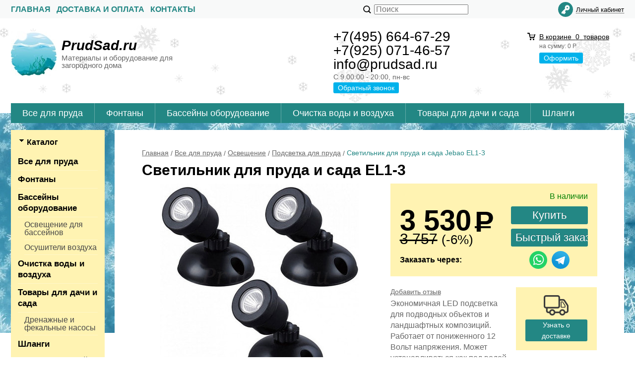

--- FILE ---
content_type: text/html; charset=WINDOWS-1251
request_url: https://www.prudsad.ru/goods/jebao-el1-3-1204.html
body_size: 9049
content:
<!DOCTYPE html><html lang="ru" class=""><head><link rel="icon" href="/param_upload/favicon0256.jpg" type="image/jpeg"><link rel="shortcut icon" href="/param_upload/favicon0256.jpg" type="image/jpeg"><title>Светильник для пруда и сада EL1-3| Jebao | Купить – PrudSad.ru</title><meta name="keywords" content=""><meta name="Description" content="Интернет-магазин PrudSad предлагает: Светильник для пруда и сада EL1-3 Jebao по лучшей цене. Быстро. Выгодно! Надежно. Доставка по Москве и РФ. &amp;#9742; +7(495) 664-67-29"><meta property="og:title" content="Светильник для пруда и сада EL1-3| Jebao | Купить – PrudSad.ru"><meta property="og:type" content="website"><meta property="og:description" content="Интернет-магазин PrudSad предлагает: Светильник для пруда и сада EL1-3 Jebao по лучшей цене. Быстро. Выгодно! Надежно. Доставка по Москве и РФ. &amp;#9742; +7(495) 664-67-29"><meta property="og:url" content="https://www.prudsad.ru/goods/jebao-el1-3-1204.html"><meta property="og:image" content="https://www.prudsad.ru/upload/goods_pic_big/1204.jpg"><meta charset="windows-1251"><meta name="robots" content="index,follow"><link href="//static.itmatrix.ru/gift/themes/v12.07/techno/layout/css/layout.css?20260122150902" rel="stylesheet" type="text/css"><meta name="viewport" content="width=device-width, initial-scale=1, user-scalable=no"><link href="//static.itmatrix.ru/gift/themes/v12.07/techno/layout/css/layout_mobile.css?20260122150902" rel="stylesheet" type="text/css"><link href="/css/colors.css" rel="stylesheet" type="text/css"><link href="/css/custom.css?20260122150902" rel="stylesheet" type="text/css"><noscript><link href="//static.itmatrix.ru/gift/themes/v12.01/techno/css/noscript.css?20260122150902" rel="stylesheet" type="text/css"></noscript><script src="//static.itmatrix.ru/gift/themes/v12.07/js/app.js?20260122150902" charset="UTF-8"></script><script type="text/javascript">
$( document ).ready(function() {S2UYaMetrica.prototype.init( undefined, 58768828 );});</script>

    <style>
    
    .techno .header-body {
        background: url("//static.itmatrix.ru/gift/themes/v12.04/techno/layout/i/new_year/top1.jpg") repeat-x;
        background-position: center;
    }
    
      .techno .content-block {
          background: url("//static.itmatrix.ru/gift/themes/v12.04/techno/layout/i/new_year/layout2.jpg") no-repeat 50% 0;
      }
    
    </style>
    <script type="text/javascript">
var S2UOnLoadData; var S2UNewOnloadAction = true;$(document).ready(function() {$.ajax({type: "POST", url: "/cgi-bin/request.pl", data: {package: 'S2U::Frame::FO::UserDataTracker', event: 'ajax_onload_action', v: 2 },
dataType: "json", success: function(res) {S2UOnLoadData = res.data; _S2UCart.updateCartInfoOnLoad();var user = S2UOnLoadData.user_info || { authorized: 0 };if (user.authorized) {$('.header-cap-enter-text').html(user.name);$('.header-cap-toolbar__register').hide();$('.header-cap-toolbar__personal .header-cap-toolbar__divider').hide();}
}});});</script>
</head><body class="techno mobile_layout"><div class="aside-mobile-menu"><form action="/cgi-bin/dsp.pl" method="get"><div class="search__holder"><input class="search__input " name="search_string" placeholder="Поиск"><input class="search__submit" type="submit" value="Найти"></div><input type="hidden" value="search" name="event"><input type="hidden" value="search" name="cl"></form><ul class="catalog-menu catalog-menu_type_mobile catalog-menu_settings_position"></ul><ul class="catalog-menu articles"></ul><ul class="cap__menu"></ul><div class="aside-mobile-menu-personal"><a class="aside-mobile-menu-personal-link" href="/cgi-bin/dsp.pl?cl=register&amp;event=edit_form"><span>Личный кабинет</span></a></div></div><style type="text/css"> .formula .aside-mobile-menu .catalog-menu.articles {
 margin-top: -12px;
 }
</style><div class="wrapper"><header><div class="header-cap"><div class="burger"><input type="checkbox" id="toggle-menu"/><label for="toggle-menu"><span class="menu-icon"></span></label></div><div class="mobile-header-link mobile-header-link__main"><a href="/" class="mobile-header-icon mobile-header-icon__main"></a></div><div class="mobile-side"><div class="mobile-header-link mobile-header-link__phone"><a href="tel:+79670606890" class="mobile-header-icon mobile-header-icon__phone"></a></div><div class="mobile-header-link mobile-header-link__basket"><a href="/cgi-bin/dsp.pl?cl=order&amp;event=show_basket" class="mobile-header-icon mobile-header-icon__basket"><span class="mobile-basket-quantity basket__count">&nbsp;</span></a></div></div><div class="header-cap__inner"><div class="header-cap-menu__inner"><ul class="header-cap__menu"><li class="menu__item"><a class="menu__link" href="/">Главная</a></li><li class="menu__item"><a class="menu__link" href="/articles/dostavka-i-oplata.html">Доставка и оплата</a></li><li class="menu__item"><a class="menu__link" href="/articles/kontakty.html">Контакты</a></li></ul></div><div class="header-cap-search__inner"><form class="header-cap__search" action="/cgi-bin/dsp.pl" method="get"><div class="search__holder"><input class="search__input " name="search_string" placeholder="Поиск"><input class="search__submit" type="submit" value="Найти"></div><input type="hidden" value="search" name="event"><input type="hidden" value="search" name="cl"></form></div>
<div class="header-cap-toolbar__inner"><ul class="header-cap__toolbar"><li class="toolbar__personal"><a class="toolbar__link" href="/cgi-bin/dsp.pl?cl=register&amp;event=edit_form"><span>Личный кабинет</span></a></li></ul></div></div></div><div class="header-body"><div class="header__bg"></div><div class="header-body__inner row"><div class="header-body__logo"><a class="logo logo_settings_position" href="/"><img src="/images/logo.jpg" alt="PrudSad.ru- интернет-магазин товаров для прудов и водоемов" /></a><div class="header__logo__text"><div class="header__logo__title"><a class="logo__text__link" href="/">PrudSad.ru</a></div><div class="header__logo__slogan">Материалы и оборудование для загородного дома</div></div></div><div class="header-body__contact"><div class="contact__phone">+7(495) 664-67-29 <br> +7(925) 071-46-57<br> info@prudsad.ru</div><div class="contact__time">C 9.00:00 - 20:00, пн-вс</div><div class="contact__call"><a class="callmehead btn-color-conversion" href="#" onmouseout="$('.callme_div').hide();" onmouseover="$('.callme_div').show();">Обратный звонок</a></div></div><div class="header-body__basket"><div class="basket__counter"><a href="/cgi-bin/dsp.pl?cl=order&amp;event=show_basket"> В корзине&nbsp;
<span class="basket__count">&nbsp;&nbsp;</span>&nbsp;
<span class="basket__item_title"> товаров
</span></a></div><div class="basket__price">на сумму: <span class="basket__summ">&nbsp;&nbsp;</span> Р</div><div class="basket__order"><a class="btn-color-conversion" href="/cgi-bin/dsp.pl?cl=order&amp;event=show_basket">Оформить</a></div></div> </div></div><div class="header-category"><div class="header-category__inner"><ul class="catalog-menu catalog-menu_settings_position catalog-menu_top"><li class="catalog-menu__item "><a href="/catalog/vse-dlya-pruda.html" class="catalog-menu__link  catalog-menu__link_has_child">Все для пруда</a><div class="catalog-menu__sub "><ul class="catalog-menu__sub-group"><li class="catalog-menu__sub-item"><a href="/catalog/antiobledeniteli.html">Антиобледенители</a></li><li class="catalog-menu__sub-item"><a href="/catalog/aeratory.html">Аэраторы</a></li><li class="catalog-menu__sub-item"><a href="/catalog/generatory-tumana-dlya-pruda.html">Генераторы тумана для пруда</a></li><li class="catalog-menu__sub-item"><a href="/catalog/dekor-pruda.html">Декор пруда</a></li><li class="catalog-menu__sub-item"><a href="/catalog/izlivy-dlya-vodopadov.html">Изливы для водопадов</a></li><li class="catalog-menu__sub-item"><a href="/catalog/kompressory-dlya-pruda.html">Компрессоры для пруда</a></li></ul><ul class="catalog-menu__sub-group"><li class="catalog-menu__sub-item"><a href="/catalog/kormushki-dlya-ryb.html">Кормушки для рыб</a></li><li class="catalog-menu__sub-item"><a href="/catalog/nasosy-dlya-pruda.html">Насосы для пруда</a></li><li class="catalog-menu__sub-item"><a href="/catalog/osveschenie.html">Освещение</a></li><li class="catalog-menu__sub-item"><a href="/catalog/plenka-dlya-pruda.html">Пленка для пруда</a></li><li class="catalog-menu__sub-item"><a href="/catalog/sadovye-rozetki.html">Садовые розетки</a></li><li class="catalog-menu__sub-item"><a href="/catalog/skimmery-dlya-pruda.html">Скиммеры для пруда</a></li></ul><ul class="catalog-menu__sub-group"><li class="catalog-menu__sub-item"><a href="/catalog/uf-lampy-dlya-vody.html">УФ лампы для воды</a></li><li class="catalog-menu__sub-item"><a href="/catalog/uhod-za-prudom.html">Уход за прудом</a></li><li class="catalog-menu__sub-item"><a href="/catalog/filtry-dlya-pruda.html">Фильтрация пруда</a></li><li class="catalog-menu__sub-item"><a href="/catalog/zapchasti.html">Запчасти</a></li></ul></div>
</li><li class="catalog-menu__item "><a href="/catalog/fontany.html" class="catalog-menu__link  catalog-menu__link_has_child">Фонтаны</a><div class="catalog-menu__sub "><ul class="catalog-menu__sub-group"><li class="catalog-menu__sub-item"><a href="/catalog/dekorativnye-fontany.html">Декоративные фонтаны</a></li><li class="catalog-menu__sub-item"><a href="/catalog/plavayuschie-fontany.html">Плавающие фонтаны</a></li><li class="catalog-menu__sub-item"><a href="/catalog/svetomuzykalnye-fontany.html">Светомузыкальные фонтаны</a></li></ul><ul class="catalog-menu__sub-group"><li class="catalog-menu__sub-item"><a href="/catalog/filtruyuschie-fontany.html">Фильтрующие фонтаны</a></li><li class="catalog-menu__sub-item"><a href="/catalog/nasosy-dlya-fontanov.html">Насосы для фонтанов</a></li><li class="catalog-menu__sub-item"><a href="/catalog/podsvetka-dlya-fontanov.html">Подсветка для фонтанов</a></li></ul><ul class="catalog-menu__sub-group"><li class="catalog-menu__sub-item"><a href="/catalog/fontannye-nasadki.html">Фонтанные насадки</a></li><li class="catalog-menu__sub-item"><a href="/catalog/komplektuyuschie-dlya-fontanov.html">Комплектующие для фонтанов</a></li></ul></div>
</li><li class="catalog-menu__item "><a href="/catalog/basseyny-oborudovanie.html" class="catalog-menu__link  catalog-menu__link_has_child">Бассейны оборудование</a><div class="catalog-menu__sub "><ul class="catalog-menu__sub-group"><li class="catalog-menu__sub-item"><a href="/catalog/aksessuary-dlya-basseynov.html">Аксессуары для бассейнов</a></li><li class="catalog-menu__sub-item"><a href="/catalog/vodopady-dlya-basseynov.html">Водопады для бассейнов</a></li><li class="catalog-menu__sub-item"><a href="/catalog/dezinfekciya-vody.html">Дезинфекция воды</a></li><li class="catalog-menu__sub-item"><a href="/catalog/nasosy-dlya-basseynov.html">Насосы для бассейнов</a></li></ul><ul class="catalog-menu__sub-group"><li class="catalog-menu__sub-item"><a href="/catalog/oborudovanie-dlya-nagreva-vody.html">Оборудование для нагрева воды</a></li><li class="catalog-menu__sub-item"><a href="/catalog/osveschenie-dlya-basseynov.html">Освещение для бассейнов</a></li><li class="catalog-menu__sub-item"><a href="/catalog/osushiteli-vozduha.html">Осушители воздуха</a></li><li class="catalog-menu__sub-item"><a href="/catalog/plenka-dlya-basseynov.html">Пленка для бассейнов</a></li></ul><ul class="catalog-menu__sub-group"><li class="catalog-menu__sub-item"><a href="/catalog/pylesosy-dlya-basseynov.html">Пылесосы для бассейнов</a></li><li class="catalog-menu__sub-item"><a href="/catalog/filtry-dlya-basseynov.html">Фильтры для бассейнов</a></li></ul></div>
</li><li class="catalog-menu__item "><a href="/catalog/ochistka-vody-i-vozduha.html" class="catalog-menu__link  catalog-menu__link_has_child">Очистка воды и воздуха</a><div class="catalog-menu__sub "><ul class="catalog-menu__sub-group"><li class="catalog-menu__sub-item"><a href="/catalog/kompressory-dlya-septikov.html">Компрессоры для септиков</a></li><li class="catalog-menu__sub-item"><a href="/catalog/uf-sterilizatory-vody-286.html">УФ стерилизаторы воды</a></li></ul></div>
</li><li class="catalog-menu__item "><a href="/catalog/tovary-dlya-dachi-i-sada.html" class="catalog-menu__link  catalog-menu__link_has_child">Товары для дачи и сада</a><div class="catalog-menu__sub "><ul class="catalog-menu__sub-group"><li class="catalog-menu__sub-item"><a href="/catalog/dekor-dlya-sada-i-dachi.html">Декор для сада и дачи</a></li><li class="catalog-menu__sub-item"><a href="/catalog/drenazhnye-i-fekalnye-nasosy.html">Дренажные и фекальные насосы</a></li></ul><ul class="catalog-menu__sub-group"><li class="catalog-menu__sub-item"><a href="/catalog/dush-solnechnyy.html">Душ солнечный </a></li><li class="catalog-menu__sub-item"><a href="/catalog/instrument-i-inventar.html">Инструмент и инвентарь</a></li></ul><ul class="catalog-menu__sub-group"><li class="catalog-menu__sub-item"><a href="/catalog/sadovye-kolonki.html">Садовые колонки</a></li><li class="catalog-menu__sub-item"><a href="/catalog/uvlazhniteli-generatory.html">Увлажнители генераторы </a></li></ul></div>
</li><li class="catalog-menu__item catalog-menu__item_last"><a href="/catalog/shlangi.html" class="catalog-menu__link  catalog-menu__link_has_child">Шланги</a><div class="catalog-menu__sub  catalog-menu__sub_last"><ul class="catalog-menu__sub-group"><li class="catalog-menu__sub-item"><a href="/catalog/rukav-pozharnyy.html">Рукав Пожарный</a></li><li class="catalog-menu__sub-item"><a href="/catalog/shlangi-dlya-poliva.html">Шланги для полива</a></li></ul><ul class="catalog-menu__sub-group"><li class="catalog-menu__sub-item"><a href="/catalog/shlangi-morozostoykie.html">Шланги морозостойкие</a></li></ul></div>
</li>
</ul></div></div>
</header><div class="content-block"><div class="content-block__inner"><div class="content-aside-block layout_type_aside"><div class="aside-catalog-menu"><div class="toggle toggle_settings_position left_catalog_toggle active" id="left_catalog_toggle"><div class="toggle__trigger">Каталог</div><div class="toggle__content"><ul class="catalog-menu catalog-menu_type_aside catalog-menu_settings_position  "><li class="catalog-menu__item level1 catalog-menu__item_current-parent"><a class="catalog-menu__link" href="/catalog/vse-dlya-pruda.html">Все для пруда</a></li><li class="catalog-menu__item level1 "><a class="catalog-menu__link" href="/catalog/fontany.html">Фонтаны</a></li><li class="catalog-menu__item level1 "><a class="catalog-menu__link catalog-menu__link_has_child" href="/catalog/basseyny-oborudovanie.html">Бассейны оборудование</a><div class="catalog-menu__sub"><ul class="catalog-menu__sub-group"><li class="catalog-menu__sub-item level2 "><a href="/catalog/osveschenie-dlya-basseynov.html" class="catalog-menu__link">Освещение для бассейнов</a></li><li class="catalog-menu__sub-item level2 "><a href="/catalog/osushiteli-vozduha.html" class="catalog-menu__link">Осушители воздуха</a></li></ul></div></li><li class="catalog-menu__item level1 "><a class="catalog-menu__link" href="/catalog/ochistka-vody-i-vozduha.html">Очистка воды и воздуха</a></li><li class="catalog-menu__item level1 "><a class="catalog-menu__link catalog-menu__link_has_child" href="/catalog/tovary-dlya-dachi-i-sada.html">Товары для дачи и сада</a><div class="catalog-menu__sub"><ul class="catalog-menu__sub-group"><li class="catalog-menu__sub-item level2 "><a href="/catalog/drenazhnye-i-fekalnye-nasosy.html" class="catalog-menu__link">Дренажные и фекальные насосы</a></li></ul></div></li><li class="catalog-menu__item level1 "><a class="catalog-menu__link catalog-menu__link_has_child" href="/catalog/shlangi.html">Шланги</a><div class="catalog-menu__sub"><ul class="catalog-menu__sub-group"><li class="catalog-menu__sub-item level2 "><a href="/catalog/rukav-pozharnyy.html" class="catalog-menu__link">Рукав Пожарный</a></li></ul></div></li></ul></div></div><div class="toggle toggle_settings_position left_filter_toggle active"><div class="toggle__trigger">Фильтр</div><div class="toggle__content"><div class="filter"><form name="frm_filter" id="frm_filter" action="/catalog/podsvetka-dlya-pruda.html" method="get">
<div  class="filter__group filter__group_number"
 data-attr-name = "min_price"
 data-min-value = "1810"
 data-max-value = "65389"
 data-current-min-value = "1810"
 data-current-max-value = "65389"><div class="filter__caption"> Цена, руб.:
</div><div class="filter-item__content"><div class="filter__price"><input class="filter__range" name="min_price_from" type="text" id="min_price_from" value="1810"><div class="filter__divider">&mdash;</div><input class="filter__range" name="min_price_to" type="text" id="min_price_to" value="65389"></div><div class="filter__slider" id="min_price_slider"></div><input type="hidden" name="min_price_changed" id="min_price_changed" value=""></div></div>

<div class="filter__group filter__group-fabric_id"><div class="filter__caption"><span>Бренд:</span></div><div class="filter-item__content"><ul class="filter__list_visible"><li class="filter__item"><label class="filter__label"><input class="filter__checkbox filter__activatecheck" type="checkbox" name="fabric_id_158" value="1"  /><span class="filter__title">AquaViva</span></label></li><li class="filter__item"><label class="filter__label"><input class="filter__checkbox filter__activatecheck" type="checkbox" name="fabric_id_182" value="1"  /><span class="filter__title">HUIQI</span></label></li><li class="filter__item"><label class="filter__label"><input class="filter__checkbox filter__activatecheck" type="checkbox" name="fabric_id_160" value="1"  /><span class="filter__title">Jebao</span></label></li><li class="filter__item"><label class="filter__label"><input class="filter__checkbox filter__activatecheck" type="checkbox" name="fabric_id_153" value="1"  /><span class="filter__title">Pondtech</span></label></li></ul></div></div>

<div  class="filter__group filter__group_number"
 data-attr-name = "moschnost"
 data-min-value = "1"
 data-max-value = "81"
 data-current-min-value = "1"
 data-current-max-value = "81"><div class="filter__caption"> Мощность:
</div><div class="filter-item__content"><div class="filter__price"><input class="filter__range" name="moschnost_from" type="text" id="moschnost_from" value="1"><div class="filter__divider">&mdash;</div><input class="filter__range" name="moschnost_to" type="text" id="moschnost_to" value="81"></div><div class="filter__slider" id="moschnost_slider"></div><input type="hidden" name="moschnost_changed" id="moschnost_changed" value=""></div></div>

<div class="filter__group"><div class="filter__caption"><span>Кол-во светофильтров:</span></div><div class="filter-item__content"><ul class="filter__list_visible"><li class="filter__item"><label class="filter__label"><input class="filter__checkbox filter__activatecheck" type="checkbox" name="kol_vo_svetofil_trov_value4" value="1"  /><span class="filter__title">4</span></label></li><li class="filter__item"><label class="filter__label"><input class="filter__checkbox filter__activatecheck" type="checkbox" name="kol_vo_svetofil_trov_valueнет" value="1"  /><span class="filter__title">нет</span></label></li></ul></div></div>

<div class="filter__group"><div class="filter__caption"><span>Контакты:</span></div><div class="filter-item__content"><ul class="filter__list_visible"><li class="filter__item"><label class="filter__label"><input class="filter__checkbox filter__activatecheck" type="checkbox" name="kontakti_value2 pin" value="1"  /><span class="filter__title">2 pin</span></label></li><li class="filter__item"><label class="filter__label"><input class="filter__checkbox filter__activatecheck" type="checkbox" name="kontakti_value5 pin" value="1"  /><span class="filter__title">5 pin</span></label></li></ul></div></div>

<div class="filter__group"><div class="filter__caption"><span>Диапазон рабочих температур, °С :</span></div><div class="filter-item__content"><ul class="filter__list_visible"><li class="filter__item"><label class="filter__label"><input class="filter__checkbox filter__activatecheck" type="checkbox" name="diapazon_rabochih_temperatur_s_value -20 + 45" value="1"  /><span class="filter__title"> -20 + 45</span></label></li><li class="filter__item"><label class="filter__label"><input class="filter__checkbox filter__activatecheck" type="checkbox" name="diapazon_rabochih_temperatur_s_value -20 ° + 45 °С " value="1"  /><span class="filter__title"> -20 ° + 45 °С </span></label></li><li class="filter__item"><label class="filter__label"><input class="filter__checkbox filter__activatecheck" type="checkbox" name="diapazon_rabochih_temperatur_s_valueот -20 до +60" value="1"  /><span class="filter__title">от -20 до +60</span></label></li></ul></div></div>

<div class="filter__group"><div class="filter__caption"><span>Тип лампы:</span></div><div class="filter-item__content"><ul class="filter__list_visible"><li class="filter__item"><label class="filter__label"><input class="filter__checkbox filter__activatecheck" type="checkbox" name="tip_lampi_valueLed" value="1"  /><span class="filter__title">Led</span></label></li><li class="filter__item"><label class="filter__label"><input class="filter__checkbox filter__activatecheck" type="checkbox" name="tip_lampi_valueLed RGB" value="1"  /><span class="filter__title">Led RGB</span></label></li><li class="filter__item"><label class="filter__label"><input class="filter__checkbox filter__activatecheck" type="checkbox" name="tip_lampi_valueLed White" value="1"  /><span class="filter__title">Led White</span></label></li><li class="filter__item"><label class="filter__label"><input class="filter__checkbox filter__activatecheck" type="checkbox" name="tip_lampi_valueRGB" value="1"  /><span class="filter__title">RGB</span></label></li><li class="filter__item"><label class="filter__label"><input class="filter__checkbox filter__activatecheck" type="checkbox" name="tip_lampi_valueгалоген" value="1"  /><span class="filter__title">галоген</span></label></li></ul></div></div>
<div class="filter__resultinfo">Найдено товаров: <span>X</span>. <a href="#">Посмотреть</a></div><input type="hidden" name="catalog_id" value="323"><input type="hidden" name="fabric_id" value="0"><input type="hidden" name="wobbler" value=""><input type="hidden" name="search_string" value=""><input type="hidden" name="tag_id" value="0"><input type="hidden" name="catalog_filter" value="1"><input type="submit" class="filter__show-result btn-color-conversion" value="Показать товары"><a class="filter__reset" href="/catalog/podsvetka-dlya-pruda.html">Сбросить фильтр</a></form></div></div></div></div><div class="left__inner-block left__inner-block_fabric"><div class="producers producers_settings_position"><div class="producers__caption">Производители</div><div class="producers__item"><a class="producers__link"  href="/fabric/airmax.html">Airmax</a><span class="producers__counter">8</span></div><div class="producers__item"><a class="producers__link"  href="/fabric/aquabot.html">Aquabot</a><span class="producers__counter">3</span></div><div class="producers__item"><a class="producers__link"  href="/fabric/aquadoctor.html">AquaDoctor</a><span class="producers__counter">5</span></div><div class="producers__item"><a class="producers__link"  href="/fabric/aquaforte.html">Aquaforte</a><span class="producers__counter">2</span></div><div class="producers__item"><a class="producers__link"  href="/fabric/aquant.html">Aquant</a><span class="producers__counter">4</span></div><div class="producers__item"><a class="producers__link"  href="/fabric/aquascape.html">AQUASCAPE</a><span class="producers__counter">40</span></div><div class="producers__item"><a class="producers__link"  href="/fabric/aquaviva.html">AquaViva</a><span class="producers__counter">71</span></div><div class="producers__item"><a class="producers__link"  href="/fabric/baukraft.html">Baukraft</a><span class="producers__counter">1</span></div><div class="producers__item"><a class="producers__link"  href="/fabric/bestway.html">Bestway</a><span class="producers__counter">1</span></div><div class="producers__item"><a class="producers__link"  href="/fabric/biobird.html">Biobird</a><span class="producers__counter">6</span></div><div class="producers__item"><a class="producers__link"  href="/fabric/cefil.html">Cefil</a><span class="producers__counter">1</span></div><div class="producers__item"><a class="producers__link"  href="/fabric/cidac.html">CIDAC</a><span class="producers__counter">1</span></div><div class="producers__item"><a class="producers__link"  href="/fabric/clearwater.html">ClearWater</a><span class="producers__counter">1</span></div><div class="producers__item"><a class="producers__link"  href="/fabric/e-clear.html">E-CLEAR</a><span class="producers__counter">1</span></div><div class="producers__item"><a class="producers__link"  href="/fabric/elecro.html">Elecro</a><span class="producers__counter">25</span></div><div class="producers__item"><a class="producers__link"  href="/fabric/ergis.html">Ergis</a><span class="producers__counter">2</span></div><div class="producers__item"><a class="producers__link"  href="/fabric/fairland.html">Fairland</a><span class="producers__counter">17</span></div><div class="producers__item"><a class="producers__link"  href="/fabric/firestone.html">Firestone</a><span class="producers__counter">9</span></div><div class="producers__item"><a class="producers__link"  href="/fabric/fitt.html">FITT</a><span class="producers__counter">19</span></div><div class="producers__item"><a class="producers__link"  href="/fabric/flora.html">FLORA</a><span class="producers__counter">4</span></div><div class="producers__item"><a class="producers__link"  href="/fabric/fontana.html">Fontana</a><span class="producers__counter">2</span></div><div class="producers__item"><a class="producers__link"  href="/fabric/gf.html">GF</a><span class="producers__counter">2</span></div><div class="producers__item"><a class="producers__link"  href="/fabric/glq.html">GLQ</a><span class="producers__counter">48</span></div><div class="producers__item"><a class="producers__link"  href="/fabric/grech.html">GRECH</a><span class="producers__counter">23</span></div><div class="producers__item"><a class="producers__link"  href="/fabric/hailea.html">Hailea</a><span class="producers__counter">8</span></div><div class="producers__item"><a class="producers__link"  href="/fabric/hayward.html">Hayward</a><span class="producers__counter">13</span></div><div class="producers__item"><a class="producers__link"  href="/fabric/hc.html">HC</a><span class="producers__counter">7</span></div><div class="producers__item"><a class="producers__link"  href="/fabric/heissner-199.html">Heissner</a><span class="producers__counter">5</span></div><div class="producers__item"><a class="producers__link"  href="/fabric/heissner.html">HEISSNER</a><span class="producers__counter">7</span></div><div class="producers__item"><a class="producers__link"  href="/fabric/hiblow.html">HIBLOW</a><span class="producers__counter">9</span></div><div class="producers__item"><a class="producers__link"  href="/fabric/hq.html">HQ</a><span class="producers__counter">3</span></div><div class="producers__item"><a class="producers__link"  href="/fabric/huiqi.html">HUIQI</a><span class="producers__counter">5</span></div><div class="producers__item"><a class="producers__link"  href="/fabric/hydrig.html">HYDRIG</a><span class="producers__counter">3</span></div><div class="producers__item"><a class="producers__link"  href="/fabric/intex.html">Intex</a><span class="producers__counter">1</span></div><div class="producers__item"><a class="producers__link"  href="/fabric/jebao.html">Jebao</a><span class="producers__counter">84</span></div><div class="producers__item"><a class="producers__link"  href="/fabric/jebao-grech.html">JEBAO/GRECH</a><span class="producers__counter">1</span></div><div class="producers__item"><a class="producers__link"  href="/fabric/jecod.html">Jecod</a><span class="producers__counter">7</span></div><div class="producers__item"><a class="producers__link"  href="/fabric/kasco-marine.html">Kasco Marine</a><span class="producers__counter">33</span></div><div class="producers__item"><a class="producers__link"  href="/fabric/kokido.html">Kokido</a><span class="producers__counter">26</span></div><div class="producers__item"><a class="producers__link"  href="/fabric/leo.html">LEO</a><span class="producers__counter">12</span></div><div class="producers__item"><a class="producers__link"  href="/fabric/lifetech.html">Lifetech</a><span class="producers__counter">4</span></div><div class="producers__item"><a class="producers__link"  href="/fabric/lx-pumps.html">LX pumps</a><span class="producers__counter">1</span></div><div class="producers__item"><a class="producers__link"  href="/fabric/maitec.html">Maitec</a><span class="producers__counter">4</span></div><div class="producers__item"><a class="producers__link"  href="/fabric/matala.html">Matala</a><span class="producers__counter">9</span></div><div class="producers__item"><a class="producers__link"  href="/fabric/morelli.html">Morelli</a><span class="producers__counter">19</span></div><div class="producers__item"><a class="producers__link"  href="/fabric/pf.html">PF</a><span class="producers__counter">1</span></div><div class="producers__item"><a class="producers__link"  href="/fabric/pondtech.html">Pondtech</a><span class="producers__counter">240</span></div><div class="producers__item"><a class="producers__link"  href="/fabric/pontec.html">Pontec</a><span class="producers__counter">1</span></div><div class="producers__item"><a class="producers__link"  href="/fabric/savio.html">Savio</a><span class="producers__counter">1</span></div><div class="producers__item"><a class="producers__link"  href="/fabric/sicce.html">SICCE</a><span class="producers__counter">28</span></div><div class="producers__item"><a class="producers__link"  href="/fabric/sugar-valley.html">Sugar Valley</a><span class="producers__counter">2</span></div><div class="producers__item"><a class="producers__link"  href="/fabric/sunsun.html">SunSun</a><span class="producers__counter">42</span></div><div class="producers__item"><a class="producers__link"  href="/fabric/uv-pro.html">UV-PRO</a><span class="producers__counter">11</span></div><div class="producers__item"><a class="producers__link"  href="/fabric/valterra.html">Valterra</a><span class="producers__counter">3</span></div><div class="producers__item"><a class="producers__link"  href="/fabric/vlp.html">VLP</a><span class="producers__counter">2</span></div><div class="producers__item"><a class="producers__link"  href="/fabric/vodotok.html">Vodotok</a><span class="producers__counter">3</span></div><div class="producers__item"><a class="producers__link"  href="/fabric/wonder.html">Wonder</a><span class="producers__counter">1</span></div><div class="producers__item"><a class="producers__link"  href="/fabric/wybot.html">Wybot</a><span class="producers__counter">1</span></div><div class="producers__item"><a class="producers__link"  href="/fabric/xenozone.html">Xenozone</a><span class="producers__counter">8</span></div><div class="producers__item"><a class="producers__link"  href="/fabric/akva-tehnika.html">Аква-Техника</a><span class="producers__counter">3</span></div><div class="producers__item"><a class="producers__link"  href="/fabric/mtz.html">МТЗ</a><span class="producers__counter">1</span></div><div class="producers__item"><a class="producers__link"  href="/fabric/oase.html">Оase</a><span class="producers__counter">36</span></div><div class="producers__item producers__item_all"><a class="producers__link" href="/fabric/">Все производители</a></div></div></div><div class="side__block_subscribe"><form action="/cgi-bin/dsp.pl" class="subscription subscription_settings_position" id="subscription__request-form"><div class="subscription__caption">Подпишитесь </div><div class="subscription__caption subscription__caption_last">на наши новости</div><div class="subscription__input"><input class="text subscription__email email-need-track" type="email" placeholder="E-mail" /></div><input class="subscription__submit btn-color-conversion" type="submit" value="Подписаться" /><div class="subscription__icon"></div></form></div><div class="left__inner-block left__inner-block_articles">  <div class="articles articles_settings_position"><div class="articles__title"><div class="articles__title__caption">Уголок покупателя</div></div><div class="articles__item articles__item_sub"><div class="articles__title articles__title_sub"><a href="/articles/akcii.html">Акции</a></div></div><div class="articles__item articles__item_sub"><div class="articles__title articles__title_sub"><a href="/articles/kak-sdelat-zakaz.html">Как сделать заказ?</a></div></div></div>
</div></div><div class="goods_page goods_page__left"><div class="main-content"><div class="main-content__inner"><ul class="breadcrumbs breadcrumbs_settings_position" itemscope="" itemtype="http://schema.org/BreadcrumbList"><li class="breadcrumbs__item" itemscope="" itemprop="itemListElement" itemtype="http://schema.org/ListItem"><a class="breadcrumbs__link" itemprop="item" href="/"><span itemprop="name">Главная</span></a><meta itemprop="position" content="1" /></li><li class="breadcrumbs__item" itemscope="" itemprop="itemListElement" itemtype="http://schema.org/ListItem"><a class="breadcrumbs__link" itemprop="item" href="/catalog/vse-dlya-pruda.html"><span itemprop="name">Все для пруда</span></a><meta itemprop="position" content="2" /></li><li class="breadcrumbs__item" itemscope="" itemprop="itemListElement" itemtype="http://schema.org/ListItem"><a class="breadcrumbs__link" itemprop="item" href="/catalog/osveschenie.html"><span itemprop="name">Освещение</span></a><meta itemprop="position" content="3" /></li><li class="breadcrumbs__item" itemscope="" itemprop="itemListElement" itemtype="http://schema.org/ListItem"><a class="breadcrumbs__link" itemprop="item" href="/catalog/podsvetka-dlya-pruda.html"><span itemprop="name">Подсветка для пруда</span></a><meta itemprop="position" content="4" /></li><li class="breadcrumbs__item"><span itemprop="name">Светильник для пруда и сада Jebao EL1-3</span></li></ul><div itemscope itemtype="http://schema.org/Product"><h1 class="layout__caption layout__caption_settings_position layout__caption_type_catalog-item" itemprop="name">Светильник для пруда и сада EL1-3</h1><div class="product__inner"><div class="product__inner__head"><div class="product-photo__inner"><input type="hidden" name="zoom_goods_pic" value="1"><div class="catalog-item-grid__gallery"><div class="gallery"><a data-fancy-group="item-gallery" href="https://www.prudsad.ru/upload/goods_pic_large/1204.jpg?20250814163901"><img src="https://www.prudsad.ru/upload/goods_pic_big/1204.jpg?20250814163901" alt="Светильник для пруда и сада Jebao EL1-3" title="Светильник для пруда и сада Jebao EL1-3" class="goods_item_big_pic" itemprop="image"></a></div></div></div><div class="product-actions__inner"><div class="product-buy__inner"><div class="buy__status"><span class="item_status status_avail" style="color:#008000">В наличии</span></div><div itemprop="offers" itemscope itemtype="http://schema.org/Offer"><link itemprop="url" href="https://www.prudsad.ru/goods/jebao-el1-3-1204.html"><div class="buy__prices_inner"><form class="buy__form" id="main_buy_form" method="post" action="/cgi-bin/dsp.pl?add_to_basket=1"><div class="buy__info"><div class="buy__price"><span>3 530</span></div><meta itemprop="price" content="3530"><meta itemprop="priceCurrency" content="RUB"><link itemprop="availability" href="http://schema.org/InStock"><link itemprop="itemCondition" href="http://schema.org/NewCondition"><div class="buy__price-old"><span class="buy__price-old__value">3 757</span>&nbsp;<span class="buy__price__discount">(-6%)</span></div></div><div class="buy__buttons"><input type="submit" class="buy__button buy__addToCart" data-goods-id="1204" value="Купить"><input type="submit" class="buy__button buy__button-quick_order"
 value="Быстрый заказ"></div><input type="hidden" name="price_id" value="4560">
<input type="hidden" name="goods_id" value="1204"><input type="hidden" name="cl" id="cl" value="order"><input type="hidden" name="event" id="event" value="add_to_basket"></form><div class="product-messengers"><div class="product-messengers__title">Заказать через:</div><div class="product-messengers__links"><div class="product-messengers__row"><a href="https://wa.me/79670606890?text=Р—РґСЂР°РІСЃС‚РІСѓР№С‚Рµ! РњРµРЅСЏ РёРЅС‚РµСЂРµСЃСѓРµС‚ С‚РѕРІР°СЂ - Jebao EL1-3 https://www.prudsad.ru/goods/jebao-el1-3-1204.html" target="_blank"><img src="http://static.itmatrix.ru/gift/themes/v12.07/common/i/whatsapp.svg"></a><a href="https://t.me/PS" target="_blank"><img src="http://static.itmatrix.ru/gift/themes/v12.07/common/i/telegram.svg"></a></div></div></div></div>
</div></div><div class="product-info__inner"><div class="product-sdesc__inner"><div class="product-rating"><a href="#feedback" class="show-add-review-top">Добавить отзыв</a></div><div class="item__short_description">Экономичная LED подсветка для подводных объектов и ландшафтных композиций. Работает от пониженного 12 Вольт напряжения. Может устанавливаться как под водой, так и на берегу.</div><table class="features__table" style="margin-top: 20px;">
  <tr>
    <td class="attr_title form__attr-label-articul">Артикул
    </td>
    <td class="attr_value form__attr-articul">Jebao/EL1-3
    </td>
  </tr>

  <tr>
    <td class="attr_title">Страна</td>
    
    <td class="attr_value">Китай
    
    </td>
    
  </tr>


  <tr>
    <td class="attr_title">Производитель</td>
    
    <td class="attr_value"><a href="/fabric/jebao.html" target="_blank"><span itemprop="brand" itemtype="https://schema.org/Brand" itemscope><meta itemprop="name" content="Jebao"/>Jebao</span>
    </a>
    
    </td>
    
  </tr>


  <tr>
    <td class="attr_title form__attr-label-tip_lampi">Тип лампы
    </td>
    <td class="attr_value form__attr-tip_lampi">Led
    </td>
  </tr>
</table> 
<div class="social social_settings_position"><span class="share_text">Поделиться с друзьями:</span> <div class="share42init"></div>
<script type="text/javascript" src="//static.itmatrix.ru/js/plugins/share42/share42.js"></script></div></div></div></div></div><div class="product-desc__inner"><div class="product-desc"><div class="annotation annotation_settings_position"><div class="annotation__caption">Описание</div><div itemprop="description">Подсветка для пруда Jebao EL1-3 экономичный, водонепроницаемый светильник с регулируемым углом наклона для подводной и сухой установки.</div></div><div class="features features_settings_position"><div class="features__caption">Характеристики</div><table class="features__table">
  <tr>
    <td class="attr_title form__attr-label-model">Модель
    </td>
    <td class="attr_value form__attr-model">Jebao EL1-3
    </td>
  </tr>

  <tr>
    <td class="attr_title">Мощность, Вт</td>
    <td class="attr_value">3
    
    </td>
  </tr>

  <tr>
    <td class="attr_title">Длина кабеля, м</td>
    <td class="attr_value">9
    
    </td>
  </tr>

  <tr>
    <td class="attr_title form__attr-label-napryazhenie_seti_v">Напряжение сети, В
    </td>
    <td class="attr_value form__attr-napryazhenie_seti_v">220, 50 Гц
    </td>
  </tr>

  <tr>
    <td class="attr_title form__attr-label-podsvetka">Подсветка
    </td>
    <td class="attr_value form__attr-podsvetka">Led 1x3 Вт
    </td>
  </tr>

  <tr>
    <td class="attr_title form__attr-label-razmer">Размер
    </td>
    <td class="attr_value form__attr-razmer">35 x 50 мм
    </td>
  </tr>

  <tr>
    <td class="attr_title form__attr-label-material">Материал
    </td>
    <td class="attr_value form__attr-material">пластик
    </td>
  </tr>

  <tr>
    <td class="attr_title form__attr-label-tsvet">Цвет
    </td>
    <td class="attr_value form__attr-tsvet">свечение теплое белое
    </td>
  </tr>

  <tr>
    <td class="attr_title">Вес, кг</td>
    <td class="attr_value">1.2
    
    </td>
  </tr>

  <tr>
    <td class="attr_title form__attr-label-tip_lampi">Тип лампы
    </td>
    <td class="attr_value form__attr-tip_lampi">Led
    </td>
  </tr>

  <tr>
    <td class="attr_title form__attr-label-pul_t_du">Пульт ДУ
    </td>
    <td class="attr_value form__attr-pul_t_du">опция
    </td>
  </tr>

  <tr>
    <td class="attr_title form__attr-label-garantiya">Гарантия
    </td>
    <td class="attr_value form__attr-garantiya">12 месяцев
    </td>
  </tr>
</table></div> 
 
 
<script type="text/javascript">
window.dataLayer = window.dataLayer || [];dataLayer.push({"ecommerce": {"detail": {"products": [
{"id": "1204",
"name" : "Светильник для пруда и сада Jebao EL1-3",
"price": 3530.00,
"brand": "Jebao",
"category": "Все для пруда/Освещение/Подсветка для пруда"
}]
}}});</script>
<div class="product-reviews__inner"><div class="reviews"><div class="reviews__caption"><a name="feedback" class="local">Отзывы - <span class="reviews_item-name">Светильник для пруда и сада Jebao EL1-3</span></a><a class="show-add-review btn-color-regular">Оставить отзыв</a></div><div class="show_add-review"></div><div class="reviews__item_be-first"> Будьте первым, кто оставил отзыв.
</div><input type="hidden" name="goods_id" value="1204"><input type="hidden" name="goods_title" value="Светильник для пруда и сада Jebao EL1-3"></div></div><div class="last_visited_goods"></div></div></div></div><div class="product__aside">
<div class="shipping shipping_setting_position"><div class="shipping__icon"></div>
<div class="shipping__caption"></div>
<div class="shipping__more"><a href="/articles/dostavka-i-oplata.html">Узнать о доставке</a></div></div><div class="order order_setting_position"><div class="order__caption">Заказывайте по телефону</div><div class="order__phone">+7(495) 664-67-29 <br> +7(925) 071-46-57<br> info@prudsad.ru</div><div class="order__more"><a class="callmehead" href="#" id="callmehead1204">Не дозвонились?</a></div></div>
</div></div> 
</div></div></div></div></div><div class="push"></div></div><div class="footer__inner"><footer class="footer-top"><div class="footer-top__inner"><div class="footer-top__copyright">Добро пожаловать!</div><div class="footer-top__contact"><div class="contact__phone">+7(495) 664-67-29 <br> +7(925) 071-46-57<br> info@prudsad.ru</div><div class="contact__time">C 9.00:00 - 20:00, пн-вс</div></div><ul class="footer-top__menu"><li class="menu__item"><a class="menu__link" href="/">Главная</a></li><li class="menu__item"><a class="menu__link" href="/articles/obmen-i-vozvrat-tovara.html">Обмен и возврат товара</a></li><li class="menu__item"><a class="menu__link" href="/articles/garantiya.html">Гарантия</a></li></ul></div></footer><footer class="footer-bottom"><div class="footer-bottom__inner"><div class="footer-bottom__copy"><div class="development development_settings_position "><span class="development__link">Shop2You</span><div class="development__holder">Создано<br>на платформе</div></div><div class="footer__counters footer__counters_settings_position"><!-- Yandex.Metrika counter -->
<script type="text/javascript" >
   (function(m,e,t,r,i,k,a){m[i]=m[i]||function(){(m[i].a=m[i].a||[]).push(arguments)};
   m[i].l=1*new Date();k=e.createElement(t),a=e.getElementsByTagName(t)[0],k.async=1,k.src=r,a.parentNode.insertBefore(k,a)})
   (window, document, "script", "https://mc.yandex.ru/metrika/tag.js", "ym");

   ym(58768828, "init", {
        clickmap:true,
        trackLinks:true,
        accurateTrackBounce:true,
        webvisor:true
   });
</script>
<noscript><div><img src="https://mc.yandex.ru/watch/58768828" style="position:absolute; left:-9999px;" alt="" /></div></noscript>
<!-- /Yandex.Metrika counter -->

<script src="//code.jivo.ru/widget/U7mlFofcMh" async></script></div><div class="footer__review"><a class="reView" data-defaulttext="Мобильная версия сайта" data-coretext="Полная версия сайта" href="/">Полная версия сайта</a></div></div></div></footer><div id="scrollup"></div></div></body></html>

--- FILE ---
content_type: text/html; charset=WINDOWS-1251
request_url: https://www.prudsad.ru/cgi-bin/request.pl
body_size: 88
content:
{"data":{"id":null,"title":null,"region":null,"kladr_code":null},"result":"success"}

--- FILE ---
content_type: text/html; charset=WINDOWS-1251
request_url: https://www.prudsad.ru/cgi-bin/request.pl
body_size: 896
content:
{"result":"success","data":{"visited_goods_html":"<div class=\"goods-carousel\"><div class=\"goods-carousel__caption\">Вы смотрели</div><div class=\"goods-carousel__carousel owl-carousel owl-theme last_visited_goods__carousel\"><div class=\"goods-carousel__item\"><div class=\"unit unit_badge\" ><div class=\"unit_container\"><form class=\"buy__form\" method=\"post\" action=\"/cgi-bin/dsp.pl?add_to_basket=1\"><div class=\"unit__label-icon\" ><i class=\"i-label\" ></i></div><div class=\"unit__label\" >Распродажа</div><div class=\"unit__holder\"><a href=\"/goods/jebao-el1-3-1204.html\"><img src=\"https://www.prudsad.ru/upload/goods_pic_sm/1204.jpg?20250814163901\" alt=\"Светильник для пруда и сада Jebao EL1-3\" title=\"Светильник для пруда и сада Jebao EL1-3\" class=\"unit__image\"></a></div><div class=\"unit__article\"><div class=\"unit__caption\"><div class=\"unit__articul\">арт.: Jebao/EL1-3</div><div class=\"unit__title\"><a href=\"/goods/jebao-el1-3-1204.html\">Светильник для пруда и сада Jebao EL1-3</a></div></div><div class=\"unit__content\"><div class=\"unit__attribute\"><div class=\"unit__attribute-row attr_name_fabric_id\"><span class=\"attr_title\">Производитель:</span> <span class=\"attr_value\">Jebao</span></div><div class=\"unit__attribute-row attr_name_model\"><span class=\"attr_title\">Модель:</span> <span class=\"attr_value\">Jebao EL1-3</span></div><div class=\"unit__attribute-row attr_name_moschnost\"><span class=\"attr_title\">Мощность, Вт:</span> <span class=\"attr_value\">3</span></div><div class=\"unit__attribute-row attr_name_tip_lampi\"><span class=\"attr_title\">Тип лампы:</span> <span class=\"attr_value\">Led</span></div></div></div><div class=\"unit__side\"><div class=\"unit__status\"><span class=\"item_status status_avail\" style=\"color:#008000\">В наличии</span></div><div class=\"unit__prices\"><div class=\"unit__price unit__price_type_new\"><div class=\"unit__price unit__price_type_old\"><span class=\"unit__price_type_old__value\">3 757<span class=\"unit__price__rub-char_old\"> руб.</span></span><span class=\"unit__price__discount\"> (-6%)</span></div>3 530 <span class=\"unit__price__rub-char\">руб.</span></div><input type=\"hidden\" name=\"price_id\" value=\"4560\"></div><div class=\"unit__buttons_inner\"><input type=\"submit\" class=\"unit__button btn-color-conversion unit_addToCart\" data-goods-id=\"1204\" value=\"Купить\"></div>\n<input type=\"hidden\" name=\"event\" value=\"add_to_basket\"><input type=\"hidden\" name=\"cl\" value=\"order\"><input type=\"hidden\" name=\"goods_id\" value=\"1204\"></div></div></form></div></div></div></div></div>"}}

--- FILE ---
content_type: text/html; charset=WINDOWS-1251
request_url: https://www.prudsad.ru/cgi-bin/request.pl
body_size: 139
content:
{"result":"success","data":{"track_id":null,"visit_id":0,"basket":{"summa":0,"summa_cu":0,"goods_ids":[],"count":0},"user_info":{"name":null,"authorized":0}}}